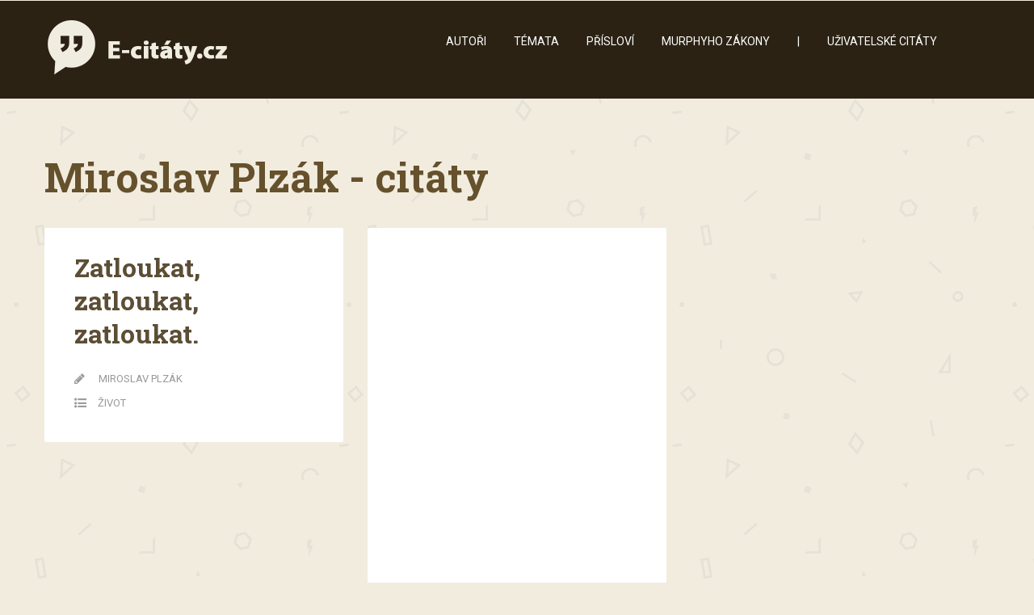

--- FILE ---
content_type: text/html; charset=UTF-8
request_url: https://www.e-citaty.cz/author/miroslav-plzak
body_size: 9548
content:

<!DOCTYPE html>

<!--[if lt IE 7]> <html class="no-js lt-ie9 lt-ie8 lt-ie7" lang="cs" prefix="og: http://ogp.me/ns#"> <![endif]-->
<!--[if IE 7]>    <html class="no-js lt-ie9 lt-ie8" lang="cs" prefix="og: http://ogp.me/ns#"> <![endif]-->
<!--[if IE 8]>    <html class="no-js lt-ie9" lang="cs" prefix="og: http://ogp.me/ns#"> <![endif]-->
<!--[if gt IE 8]><!--> <html lang="cs" prefix="og: http://ogp.me/ns#"> <!--<![endif]-->
<head>
	<meta content="text/html;charset=utf-8" http-equiv="Content-Type">
	
	<!-- Set the viewport width to device width for mobile -->
    <meta name="viewport" content="initial-scale=1; maximum-scale=10.0; width=device-width; "/>
    <link rel="icon" type="image/png" href="https://www.e-citaty.cz/wp-content/uploads/2017/02/favicon.png">
		<title>Miroslav Plzák - autor citátů | E-citaty.cz</title>
  
	<!-- Included CSS Files -->
	<link rel="stylesheet" href="https://www.e-citaty.cz/wp-content/themes/semantic/stylesheets/bootstrap.min.css">
	<link rel="stylesheet" href="https://www.e-citaty.cz/wp-content/themes/semantic/stylesheets/bootstrap-custom.css">
	<link rel="stylesheet" href="https://www.e-citaty.cz/wp-content/themes/semantic/stylesheets/fp_1.css">
	<link rel="stylesheet" href="https://www.e-citaty.cz/wp-content/themes/semantic/stylesheets/bootstrap-shortcodes.css">
	<link href="//maxcdn.bootstrapcdn.com/font-awesome/4.6.3/css/font-awesome.min.css" rel="stylesheet">
	<link rel="stylesheet" href="https://www.e-citaty.cz/wp-content/themes/semantic/stylesheets/media-queries.css">
	<link rel="stylesheet" href="https://www.e-citaty.cz/wp-content/themes/semantic/stylesheets/beige-brown.css"> 
	<link rel="stylesheet" href="https://www.e-citaty.cz/wp-content/themes/semantic-child/style.css">
	
	<!-- IE Fix for HTML5 Tags -->
	<!--[if lt IE 9]>
		<script src="http://html5shiv.googlecode.com/svn/trunk/html5.js"></script>
	<![endif]-->
	<meta name='robots' content='index, follow, max-image-preview:large, max-snippet:-1, max-video-preview:-1' />

<meta property="og:type" content="website" />


	<!-- This site is optimized with the Yoast SEO plugin v20.1 - https://yoast.com/wordpress/plugins/seo/ -->
	<link rel="canonical" href="https://www.e-citaty.cz/author/miroslav-plzak" />
	<meta property="og:locale" content="cs_CZ" />
	<meta property="og:type" content="profile" />
	<meta property="og:title" content="Miroslav Plzák - autor citátů" />
	<meta property="og:url" content="https://www.e-citaty.cz/author/miroslav-plzak" />
	<meta property="og:site_name" content="E-citaty.cz" />
	<meta property="og:image" content="https://secure.gravatar.com/avatar/273076fbd15a70ee0029575f0f790526?s=500&d=mm&r=g" />
	<meta name="twitter:card" content="summary_large_image" />
	<script type="application/ld+json" class="yoast-schema-graph">{"@context":"https://schema.org","@graph":[{"@type":"ProfilePage","@id":"https://www.e-citaty.cz/author/miroslav-plzak","url":"https://www.e-citaty.cz/author/miroslav-plzak","name":"Miroslav Plzák - autor citátů","isPartOf":{"@id":"https://www.e-citaty.cz/#website"},"breadcrumb":{"@id":"https://www.e-citaty.cz/author/miroslav-plzak#breadcrumb"},"inLanguage":"cs","potentialAction":[{"@type":"ReadAction","target":["https://www.e-citaty.cz/author/miroslav-plzak"]}]},{"@type":"BreadcrumbList","@id":"https://www.e-citaty.cz/author/miroslav-plzak#breadcrumb","itemListElement":[{"@type":"ListItem","position":1,"name":"Domů","item":"https://www.e-citaty.cz/"},{"@type":"ListItem","position":2,"name":"Archivy pro Miroslav Plzák"}]},{"@type":"WebSite","@id":"https://www.e-citaty.cz/#website","url":"https://www.e-citaty.cz/","name":"E-citaty.cz","description":"Citáty, které si zamilujete","publisher":{"@id":"https://www.e-citaty.cz/#organization"},"potentialAction":[{"@type":"SearchAction","target":{"@type":"EntryPoint","urlTemplate":"https://www.e-citaty.cz/?s={search_term_string}"},"query-input":"required name=search_term_string"}],"inLanguage":"cs"},{"@type":"Organization","@id":"https://www.e-citaty.cz/#organization","name":"E-citáty.cz","url":"https://www.e-citaty.cz/","logo":{"@type":"ImageObject","inLanguage":"cs","@id":"https://www.e-citaty.cz/#/schema/logo/image/","url":"https://www.e-citaty.cz/wp-content/uploads/2017/02/logo-1.png","contentUrl":"https://www.e-citaty.cz/wp-content/uploads/2017/02/logo-1.png","width":232,"height":67,"caption":"E-citáty.cz"},"image":{"@id":"https://www.e-citaty.cz/#/schema/logo/image/"}},{"@type":"Person","@id":"https://www.e-citaty.cz/#/schema/person/07b0992cbd740d1c204a2e398d7783ad","name":"Miroslav Plzák","image":{"@type":"ImageObject","inLanguage":"cs","@id":"https://www.e-citaty.cz/#/schema/person/image/","url":"https://secure.gravatar.com/avatar/273076fbd15a70ee0029575f0f790526?s=96&d=mm&r=g","contentUrl":"https://secure.gravatar.com/avatar/273076fbd15a70ee0029575f0f790526?s=96&d=mm&r=g","caption":"Miroslav Plzák"},"mainEntityOfPage":{"@id":"https://www.e-citaty.cz/author/miroslav-plzak"}}]}</script>
	<!-- / Yoast SEO plugin. -->


<link rel="alternate" type="application/rss+xml" title="E-citaty.cz &raquo; RSS zdroj" href="https://www.e-citaty.cz/feed" />
<link rel="alternate" type="application/rss+xml" title="E-citaty.cz &raquo; RSS komentářů" href="https://www.e-citaty.cz/comments/feed" />
<link rel="alternate" type="application/rss+xml" title="E-citaty.cz &raquo; RSS pro autora Miroslav Plzák" href="https://www.e-citaty.cz/author/miroslav-plzak/feed" />
<script type="text/javascript">
window._wpemojiSettings = {"baseUrl":"https:\/\/s.w.org\/images\/core\/emoji\/14.0.0\/72x72\/","ext":".png","svgUrl":"https:\/\/s.w.org\/images\/core\/emoji\/14.0.0\/svg\/","svgExt":".svg","source":{"concatemoji":"https:\/\/www.e-citaty.cz\/wp-includes\/js\/wp-emoji-release.min.js?ver=6.1.9"}};
/*! This file is auto-generated */
!function(e,a,t){var n,r,o,i=a.createElement("canvas"),p=i.getContext&&i.getContext("2d");function s(e,t){var a=String.fromCharCode,e=(p.clearRect(0,0,i.width,i.height),p.fillText(a.apply(this,e),0,0),i.toDataURL());return p.clearRect(0,0,i.width,i.height),p.fillText(a.apply(this,t),0,0),e===i.toDataURL()}function c(e){var t=a.createElement("script");t.src=e,t.defer=t.type="text/javascript",a.getElementsByTagName("head")[0].appendChild(t)}for(o=Array("flag","emoji"),t.supports={everything:!0,everythingExceptFlag:!0},r=0;r<o.length;r++)t.supports[o[r]]=function(e){if(p&&p.fillText)switch(p.textBaseline="top",p.font="600 32px Arial",e){case"flag":return s([127987,65039,8205,9895,65039],[127987,65039,8203,9895,65039])?!1:!s([55356,56826,55356,56819],[55356,56826,8203,55356,56819])&&!s([55356,57332,56128,56423,56128,56418,56128,56421,56128,56430,56128,56423,56128,56447],[55356,57332,8203,56128,56423,8203,56128,56418,8203,56128,56421,8203,56128,56430,8203,56128,56423,8203,56128,56447]);case"emoji":return!s([129777,127995,8205,129778,127999],[129777,127995,8203,129778,127999])}return!1}(o[r]),t.supports.everything=t.supports.everything&&t.supports[o[r]],"flag"!==o[r]&&(t.supports.everythingExceptFlag=t.supports.everythingExceptFlag&&t.supports[o[r]]);t.supports.everythingExceptFlag=t.supports.everythingExceptFlag&&!t.supports.flag,t.DOMReady=!1,t.readyCallback=function(){t.DOMReady=!0},t.supports.everything||(n=function(){t.readyCallback()},a.addEventListener?(a.addEventListener("DOMContentLoaded",n,!1),e.addEventListener("load",n,!1)):(e.attachEvent("onload",n),a.attachEvent("onreadystatechange",function(){"complete"===a.readyState&&t.readyCallback()})),(e=t.source||{}).concatemoji?c(e.concatemoji):e.wpemoji&&e.twemoji&&(c(e.twemoji),c(e.wpemoji)))}(window,document,window._wpemojiSettings);
</script>
<style type="text/css">
img.wp-smiley,
img.emoji {
	display: inline !important;
	border: none !important;
	box-shadow: none !important;
	height: 1em !important;
	width: 1em !important;
	margin: 0 0.07em !important;
	vertical-align: -0.1em !important;
	background: none !important;
	padding: 0 !important;
}
</style>
	<link rel='stylesheet' id='wp-block-library-css' href='https://www.e-citaty.cz/wp-includes/css/dist/block-library/style.min.css?ver=6.1.9' type='text/css' media='all' />
<link rel='stylesheet' id='classic-theme-styles-css' href='https://www.e-citaty.cz/wp-includes/css/classic-themes.min.css?ver=1' type='text/css' media='all' />
<style id='global-styles-inline-css' type='text/css'>
body{--wp--preset--color--black: #000000;--wp--preset--color--cyan-bluish-gray: #abb8c3;--wp--preset--color--white: #ffffff;--wp--preset--color--pale-pink: #f78da7;--wp--preset--color--vivid-red: #cf2e2e;--wp--preset--color--luminous-vivid-orange: #ff6900;--wp--preset--color--luminous-vivid-amber: #fcb900;--wp--preset--color--light-green-cyan: #7bdcb5;--wp--preset--color--vivid-green-cyan: #00d084;--wp--preset--color--pale-cyan-blue: #8ed1fc;--wp--preset--color--vivid-cyan-blue: #0693e3;--wp--preset--color--vivid-purple: #9b51e0;--wp--preset--gradient--vivid-cyan-blue-to-vivid-purple: linear-gradient(135deg,rgba(6,147,227,1) 0%,rgb(155,81,224) 100%);--wp--preset--gradient--light-green-cyan-to-vivid-green-cyan: linear-gradient(135deg,rgb(122,220,180) 0%,rgb(0,208,130) 100%);--wp--preset--gradient--luminous-vivid-amber-to-luminous-vivid-orange: linear-gradient(135deg,rgba(252,185,0,1) 0%,rgba(255,105,0,1) 100%);--wp--preset--gradient--luminous-vivid-orange-to-vivid-red: linear-gradient(135deg,rgba(255,105,0,1) 0%,rgb(207,46,46) 100%);--wp--preset--gradient--very-light-gray-to-cyan-bluish-gray: linear-gradient(135deg,rgb(238,238,238) 0%,rgb(169,184,195) 100%);--wp--preset--gradient--cool-to-warm-spectrum: linear-gradient(135deg,rgb(74,234,220) 0%,rgb(151,120,209) 20%,rgb(207,42,186) 40%,rgb(238,44,130) 60%,rgb(251,105,98) 80%,rgb(254,248,76) 100%);--wp--preset--gradient--blush-light-purple: linear-gradient(135deg,rgb(255,206,236) 0%,rgb(152,150,240) 100%);--wp--preset--gradient--blush-bordeaux: linear-gradient(135deg,rgb(254,205,165) 0%,rgb(254,45,45) 50%,rgb(107,0,62) 100%);--wp--preset--gradient--luminous-dusk: linear-gradient(135deg,rgb(255,203,112) 0%,rgb(199,81,192) 50%,rgb(65,88,208) 100%);--wp--preset--gradient--pale-ocean: linear-gradient(135deg,rgb(255,245,203) 0%,rgb(182,227,212) 50%,rgb(51,167,181) 100%);--wp--preset--gradient--electric-grass: linear-gradient(135deg,rgb(202,248,128) 0%,rgb(113,206,126) 100%);--wp--preset--gradient--midnight: linear-gradient(135deg,rgb(2,3,129) 0%,rgb(40,116,252) 100%);--wp--preset--duotone--dark-grayscale: url('#wp-duotone-dark-grayscale');--wp--preset--duotone--grayscale: url('#wp-duotone-grayscale');--wp--preset--duotone--purple-yellow: url('#wp-duotone-purple-yellow');--wp--preset--duotone--blue-red: url('#wp-duotone-blue-red');--wp--preset--duotone--midnight: url('#wp-duotone-midnight');--wp--preset--duotone--magenta-yellow: url('#wp-duotone-magenta-yellow');--wp--preset--duotone--purple-green: url('#wp-duotone-purple-green');--wp--preset--duotone--blue-orange: url('#wp-duotone-blue-orange');--wp--preset--font-size--small: 13px;--wp--preset--font-size--medium: 20px;--wp--preset--font-size--large: 36px;--wp--preset--font-size--x-large: 42px;--wp--preset--spacing--20: 0.44rem;--wp--preset--spacing--30: 0.67rem;--wp--preset--spacing--40: 1rem;--wp--preset--spacing--50: 1.5rem;--wp--preset--spacing--60: 2.25rem;--wp--preset--spacing--70: 3.38rem;--wp--preset--spacing--80: 5.06rem;}:where(.is-layout-flex){gap: 0.5em;}body .is-layout-flow > .alignleft{float: left;margin-inline-start: 0;margin-inline-end: 2em;}body .is-layout-flow > .alignright{float: right;margin-inline-start: 2em;margin-inline-end: 0;}body .is-layout-flow > .aligncenter{margin-left: auto !important;margin-right: auto !important;}body .is-layout-constrained > .alignleft{float: left;margin-inline-start: 0;margin-inline-end: 2em;}body .is-layout-constrained > .alignright{float: right;margin-inline-start: 2em;margin-inline-end: 0;}body .is-layout-constrained > .aligncenter{margin-left: auto !important;margin-right: auto !important;}body .is-layout-constrained > :where(:not(.alignleft):not(.alignright):not(.alignfull)){max-width: var(--wp--style--global--content-size);margin-left: auto !important;margin-right: auto !important;}body .is-layout-constrained > .alignwide{max-width: var(--wp--style--global--wide-size);}body .is-layout-flex{display: flex;}body .is-layout-flex{flex-wrap: wrap;align-items: center;}body .is-layout-flex > *{margin: 0;}:where(.wp-block-columns.is-layout-flex){gap: 2em;}.has-black-color{color: var(--wp--preset--color--black) !important;}.has-cyan-bluish-gray-color{color: var(--wp--preset--color--cyan-bluish-gray) !important;}.has-white-color{color: var(--wp--preset--color--white) !important;}.has-pale-pink-color{color: var(--wp--preset--color--pale-pink) !important;}.has-vivid-red-color{color: var(--wp--preset--color--vivid-red) !important;}.has-luminous-vivid-orange-color{color: var(--wp--preset--color--luminous-vivid-orange) !important;}.has-luminous-vivid-amber-color{color: var(--wp--preset--color--luminous-vivid-amber) !important;}.has-light-green-cyan-color{color: var(--wp--preset--color--light-green-cyan) !important;}.has-vivid-green-cyan-color{color: var(--wp--preset--color--vivid-green-cyan) !important;}.has-pale-cyan-blue-color{color: var(--wp--preset--color--pale-cyan-blue) !important;}.has-vivid-cyan-blue-color{color: var(--wp--preset--color--vivid-cyan-blue) !important;}.has-vivid-purple-color{color: var(--wp--preset--color--vivid-purple) !important;}.has-black-background-color{background-color: var(--wp--preset--color--black) !important;}.has-cyan-bluish-gray-background-color{background-color: var(--wp--preset--color--cyan-bluish-gray) !important;}.has-white-background-color{background-color: var(--wp--preset--color--white) !important;}.has-pale-pink-background-color{background-color: var(--wp--preset--color--pale-pink) !important;}.has-vivid-red-background-color{background-color: var(--wp--preset--color--vivid-red) !important;}.has-luminous-vivid-orange-background-color{background-color: var(--wp--preset--color--luminous-vivid-orange) !important;}.has-luminous-vivid-amber-background-color{background-color: var(--wp--preset--color--luminous-vivid-amber) !important;}.has-light-green-cyan-background-color{background-color: var(--wp--preset--color--light-green-cyan) !important;}.has-vivid-green-cyan-background-color{background-color: var(--wp--preset--color--vivid-green-cyan) !important;}.has-pale-cyan-blue-background-color{background-color: var(--wp--preset--color--pale-cyan-blue) !important;}.has-vivid-cyan-blue-background-color{background-color: var(--wp--preset--color--vivid-cyan-blue) !important;}.has-vivid-purple-background-color{background-color: var(--wp--preset--color--vivid-purple) !important;}.has-black-border-color{border-color: var(--wp--preset--color--black) !important;}.has-cyan-bluish-gray-border-color{border-color: var(--wp--preset--color--cyan-bluish-gray) !important;}.has-white-border-color{border-color: var(--wp--preset--color--white) !important;}.has-pale-pink-border-color{border-color: var(--wp--preset--color--pale-pink) !important;}.has-vivid-red-border-color{border-color: var(--wp--preset--color--vivid-red) !important;}.has-luminous-vivid-orange-border-color{border-color: var(--wp--preset--color--luminous-vivid-orange) !important;}.has-luminous-vivid-amber-border-color{border-color: var(--wp--preset--color--luminous-vivid-amber) !important;}.has-light-green-cyan-border-color{border-color: var(--wp--preset--color--light-green-cyan) !important;}.has-vivid-green-cyan-border-color{border-color: var(--wp--preset--color--vivid-green-cyan) !important;}.has-pale-cyan-blue-border-color{border-color: var(--wp--preset--color--pale-cyan-blue) !important;}.has-vivid-cyan-blue-border-color{border-color: var(--wp--preset--color--vivid-cyan-blue) !important;}.has-vivid-purple-border-color{border-color: var(--wp--preset--color--vivid-purple) !important;}.has-vivid-cyan-blue-to-vivid-purple-gradient-background{background: var(--wp--preset--gradient--vivid-cyan-blue-to-vivid-purple) !important;}.has-light-green-cyan-to-vivid-green-cyan-gradient-background{background: var(--wp--preset--gradient--light-green-cyan-to-vivid-green-cyan) !important;}.has-luminous-vivid-amber-to-luminous-vivid-orange-gradient-background{background: var(--wp--preset--gradient--luminous-vivid-amber-to-luminous-vivid-orange) !important;}.has-luminous-vivid-orange-to-vivid-red-gradient-background{background: var(--wp--preset--gradient--luminous-vivid-orange-to-vivid-red) !important;}.has-very-light-gray-to-cyan-bluish-gray-gradient-background{background: var(--wp--preset--gradient--very-light-gray-to-cyan-bluish-gray) !important;}.has-cool-to-warm-spectrum-gradient-background{background: var(--wp--preset--gradient--cool-to-warm-spectrum) !important;}.has-blush-light-purple-gradient-background{background: var(--wp--preset--gradient--blush-light-purple) !important;}.has-blush-bordeaux-gradient-background{background: var(--wp--preset--gradient--blush-bordeaux) !important;}.has-luminous-dusk-gradient-background{background: var(--wp--preset--gradient--luminous-dusk) !important;}.has-pale-ocean-gradient-background{background: var(--wp--preset--gradient--pale-ocean) !important;}.has-electric-grass-gradient-background{background: var(--wp--preset--gradient--electric-grass) !important;}.has-midnight-gradient-background{background: var(--wp--preset--gradient--midnight) !important;}.has-small-font-size{font-size: var(--wp--preset--font-size--small) !important;}.has-medium-font-size{font-size: var(--wp--preset--font-size--medium) !important;}.has-large-font-size{font-size: var(--wp--preset--font-size--large) !important;}.has-x-large-font-size{font-size: var(--wp--preset--font-size--x-large) !important;}
.wp-block-navigation a:where(:not(.wp-element-button)){color: inherit;}
:where(.wp-block-columns.is-layout-flex){gap: 2em;}
.wp-block-pullquote{font-size: 1.5em;line-height: 1.6;}
</style>
<link rel='stylesheet' id='swipeBox-css-css' href='https://www.e-citaty.cz/wp-content/themes/semantic/stylesheets/swipebox.css?ver=6.1.9' type='text/css' media='all' />
<link rel='stylesheet' id='easy-social-share-buttons-css' href='https://www.e-citaty.cz/wp-content/plugins/easy-social-share-buttons3/assets/css/easy-social-share-buttons.min.css?ver=4.0' type='text/css' media='all' />
<link rel='stylesheet' id='essb-cct-style-css' href='https://www.e-citaty.cz/wp-content/plugins/easy-social-share-buttons3/lib/modules/click-to-tweet/assets/css/styles.css?ver=4.0' type='text/css' media='all' />
<script type='text/javascript' src='https://www.e-citaty.cz/wp-includes/js/jquery/jquery.min.js?ver=3.6.1' id='jquery-core-js'></script>
<script type='text/javascript' src='https://www.e-citaty.cz/wp-includes/js/jquery/jquery-migrate.min.js?ver=3.3.2' id='jquery-migrate-js'></script>
<link rel="https://api.w.org/" href="https://www.e-citaty.cz/wp-json/" /><link rel="alternate" type="application/json" href="https://www.e-citaty.cz/wp-json/wp/v2/users/736" /><link rel="EditURI" type="application/rsd+xml" title="RSD" href="https://www.e-citaty.cz/xmlrpc.php?rsd" />
<link rel="wlwmanifest" type="application/wlwmanifest+xml" href="https://www.e-citaty.cz/wp-includes/wlwmanifest.xml" />


<script type="text/javascript">var essb_settings = {"ajax_url":"https:\/\/www.e-citaty.cz\/wp-admin\/admin-ajax.php","essb3_nonce":"2e4e33d2ef","essb3_plugin_url":"https:\/\/www.e-citaty.cz\/wp-content\/plugins\/easy-social-share-buttons3","essb3_facebook_total":true,"essb3_admin_ajax":false,"essb3_internal_counter":false,"essb3_stats":true,"essb3_ga":true,"essb3_ga_mode":"simple","essb3_counter_button_min":10,"essb3_counter_total_min":0,"blog_url":"https:\/\/www.e-citaty.cz\/","ajax_type":"wp","essb3_postfloat_stay":false,"essb3_no_counter_mailprint":false,"essb3_single_ajax":false,"twitter_counter":"self","post_id":10827};</script>		<style type="text/css" id="wp-custom-css">
			.reklama {

margin-left: -16px;

}

.yarpp-related h3 {

	font-size: 100%;
    text-transform: none;
}

#homepage-intro h2 {
    font-size: 26px;
	margin-bottom: 0.1em;
}

header {
    margin-bottom: 60px;
}

#homepage-intro, #homepage-intro p {
    margin-left: 5%;
    width: 90%;
}

#homepage-intro h1 {
font-size: 50px !important;
}

h1 {
    font-size: 35px !important;
}

#archive-intro {
    color: #66512D;
}

#archive-intro h1 {
font-size: 50px !important;
}

h1.archive-title {
    margin-bottom: 25px;
}

.authors {
margin-top: 15px;
}

.yarpp-related a {
    text-decoration: none;
font-weight: normal !important;
}

.sidebar-right aside#sidebar {
    padding: 5% 13% 10% 0% !important;
}

article .entry-content {
    padding: 7.5% 10% !important;
}

@media (min-width: 992px)
bootstrap.min.css:10
.col-md-17 {
    width: 66.833333% !important;
}		</style>
		
<!-- Google Tag Manager -->
<script>(function(w,d,s,l,i){w[l]=w[l]||[];w[l].push({'gtm.start':
new Date().getTime(),event:'gtm.js'});var f=d.getElementsByTagName(s)[0],
j=d.createElement(s),dl=l!='dataLayer'?'&l='+l:'';j.async=true;j.src=
'https://www.googletagmanager.com/gtm.js?id='+i+dl;f.parentNode.insertBefore(j,f);
})(window,document,'script','dataLayer','GTM-WLTFQQQ');</script>
<!-- End Google Tag Manager -->

</head>

<body class="archive author author-miroslav-plzak author-736"style="background-image:url(https://www.e-citaty.cz/wp-content/themes/semantic/images/patterns/pat-17.png); background-repeat:repeat;">

<!-- Google Tag Manager (noscript) -->
<noscript><iframe src="https://www.googletagmanager.com/ns.html?id=GTM-WLTFQQQ"
height="0" width="0" style="display:none;visibility:hidden"></iframe></noscript>
<!-- End Google Tag Manager (noscript) -->

	<!-- Add div for boxed layout -->
	
	<header>
		<div class="container">
			<div class="row">
				<!-- Logo -->
				<div id="logo-wrapper" class="col-md-6 col-sm-8 col-xs-24">
						<a title="E-citaty.cz" href="https://www.e-citaty.cz"><img src="https://www.e-citaty.cz/wp-content/uploads/2017/02/logo-1.png" alt="E-citaty.cz"/></a>									</div>				
				<!-- Navigation --> 
				<nav class="navbar navbar-default navbar-static-top col-md-17 col-sm-14 col-xs-24">
					<!-- .navbar-toggle is used as the toggle for collapsed navbar content -->
					<div class="navbar-header">
						<button type="button" class="navbar-toggle" data-toggle="collapse" data-target="#header-nav-1">
						  <span class="icon-text visible-xs"><i class="fa fa-bars"></i> Menu</span>
						  <i class="menu-burger fa fa-bars hidden-xs"></i>
						</button>
					</div>
					
					<!-- Collect the nav links, forms, and other content for toggling -->
					<div id="header-nav-1" class="navbar-collapse collapse"><ul id="menu-menu-1" class="nav navbar-nav"><li id="menu-item-21348" class="menu-item menu-item-type-custom menu-item-object-custom menu-item-21348"><a href="https://www.e-citaty.cz/autori">Autoři</a></li>
<li id="menu-item-21360" class="menu-item menu-item-type-custom menu-item-object-custom menu-item-21360"><a href="https://www.e-citaty.cz/temata">Témata</a></li>
<li id="menu-item-21397" class="menu-item menu-item-type-custom menu-item-object-custom menu-item-21397"><a href="https://www.e-citaty.cz/prislovi">Přísloví</a></li>
<li id="menu-item-21457" class="menu-item menu-item-type-custom menu-item-object-custom menu-item-21457"><a href="https://www.e-citaty.cz/author/murphy">Murphyho zákony</a></li>
<li id="menu-item-21458" class="menu-item menu-item-type-custom menu-item-object-custom menu-item-21458"><a>|</a></li>
<li id="menu-item-21335" class="menu-item menu-item-type-custom menu-item-object-custom menu-item-21335"><a href="https://www.e-citaty.cz/uzivatelske-citaty/">Uživatelské citáty</a></li>
</ul></div>				</nav>
				<div class="tp-search col-md-1 visible-sm visible-md visible-lg col-sm-2">
					<form role="search" method="get" class="search-form" action="https://www.e-citaty.cz/">
						<div class="tp-search-input-wrap">
							<input type="search" class="search-field" placeholder="Hledejte..." value="" name="s"/>
						</div>
						<input type="submit" class="search-submit" value=""/>
						<i class="fa fa-search"></i>
					</form>
				</div>
			</div>
		</div>
	</header>
	
	<!-- Site Description & Title -->
	<!--
<header>
		<div class="container">
			<div id="logo-wrapper" class="row">
				<h1 class="logo col-md-24 text-center">
					<a href="https://www.e-citaty.cz">
						<a title="E-citaty.cz" href="https://www.e-citaty.cz"><img src="https://www.e-citaty.cz/wp-content/uploads/2017/02/logo-1.png" alt="E-citaty.cz"/></a>					</a>
				</h1>
							</div>
		</div>
	</header>
-->
		
	<!-- Begin main-content -->
	<div id="main-content">		
<!-- Containing contents to fixed width -->
<div class="container">

	<!-- Row for main content area -->
	<div class="row">
		<div id="content" class="col-md-24 isotope" role="main">
    <div id="archive-intro">
		  <h1 class="archive-title">Miroslav Plzák - citáty</h1>
       
    </div>
		<div id="index-content" class="row">

<div class="col-md-8 p-normal col-sm-24 col-xs-24 blog-listing anim fadeInUp">
	<article id="post-10827" class="post-10827 post type-post status-publish format-standard hentry category-zivot">

		<!-- Post thumbnail / Featured image (if any) -->
				
			<!-- Put post thumbnail (if any) -->
						
			<!-- Put audio player (if audio post-format) -->
						
				
		<!-- Quotes format (if quote post-format) -->
				
		<!-- Gallery slider format -->
				
		<!-- Video player -->
				
		<!-- Actual content -->
				<div class="entry-content">
		
			
						<h2 class="post-title"><a href="https://www.e-citaty.cz/miroslav-plzak/10827" rel="bookmark" title="Zatloukat, zatloukat, zatloukat.">Zatloukat, zatloukat, zatloukat.</a></h2>
						
			<div class="post-content">
							</div>
			
			 
      
                  
						<div class="row post-meta">
				            <p class="col-xs-24 post-meta-author">
                <i class="fa fa-pencil"></i>&nbsp;&nbsp;<span class="post-meta-author author vcard">
                                    <a href="https://www.e-citaty.cz/author/miroslav-plzak" rel="author" class="fn">
                        Miroslav Plzák                    </a>                    
                </span>
            </p>              
            <p class="col-xs-24 post-meta-author">
                <i class="fa fa-list-ul"></i>&nbsp;&nbsp;<span class="post-meta-cats"><a href="https://www.e-citaty.cz/zivot" rel="category tag">Život</a></span>
            </p>
			</div>              
			
		</div>
			</article>
</div>
	


                  <div class="col-md-8 p-normal col-sm-24 col-xs-24 blog-listing">
                  <article id="post-0" class="post-0 post type-post status-publish format-standard hentry">
			<div class="entry-content">
		
<script async src="//pagead2.googlesyndication.com/pagead/js/adsbygoogle.js"></script>
<!-- E-citaty - obsah -->
<ins class="adsbygoogle"
      style="display:block"
      data-ad-client="ca-pub-8356291270814078"
      data-ad-slot="9993235550"
      data-ad-format="auto"></ins>
<script>
(adsbygoogle = window.adsbygoogle || []).push({});
</script> 

		</div>
</article>
                  </div>
                  
</div>
	
  
<!-- Begin Pagination -->
	        	
<!-- End Pagination -->		</div>
	</div>
	<!-- Row ends -->

</div>
<!-- Container ends -->
		
	
</div>
<!-- #main-content -->
	
<!-- Footer -->
<footer>
	<div class="container">
		<aside id="footer-bar" class="row">
			<ul class="list-unstyled">
								<li class="footer-column col-sm-12">
						<ul class="list-unstyled">
						        <li class='widget'>        <h5 class="widgettitle">Nejnovější citáty</h5>        <ul class="media-list">
                    <li class="media">
                        	<div class="media-body">
	                <a href="https://www.e-citaty.cz/citaty/22626" title="Podvod a klam zradí se sám.">Podvod a klam zradí se sám.</a>
	                        	</div>
            </li>
                    <li class="media">
                        	<div class="media-body">
	                <a href="https://www.e-citaty.cz/citaty/22625" title="Život bez slavností je jako dlouhá cesta bez hospod.">Život bez slavností je jako dlouhá cesta bez hospod.</a>
	                        	</div>
            </li>
                    <li class="media">
                        	<div class="media-body">
	                <a href="https://www.e-citaty.cz/citaty/22624" title="Žák není nádoba, která se má naplnit, ale pochodeň, která se má zapálit.">Žák není nádoba, která se má naplnit, ale pochodeň, která se má zapálit.</a>
	                        	</div>
            </li>
                    <li class="media">
                        	<div class="media-body">
	                <a href="https://www.e-citaty.cz/citaty/22623" title="Líné mládí plodí nuzné stáří.">Líné mládí plodí nuzné stáří.</a>
	                        	</div>
            </li>
                    <li class="media">
                        	<div class="media-body">
	                <a href="https://www.e-citaty.cz/citaty/22622" title="Buďto příst, nebo jíst, nebo píseň zpívat.">Buďto příst, nebo jíst, nebo píseň zpívat.</a>
	                        	</div>
            </li>
                </ul>
        </li>						</ul>
					</li>
								<li class="footer-column col-sm-12">
						<ul class="list-unstyled">
						<li class='widget'><h5 class="widgettitle">Nejoblíbenější citáty</h5><ul>
<li><a href="https://www.e-citaty.cz/anton-pavlovic-cechov/10611"  title="V&scaron;echno zlo v životě poch&aacute;z&iacute; z du&scaron;evn&iacute; pr&aacute;zdnoty, nudy, lenosti, a to v&scaron;e je nevyhnuteln&eacute;, když si člověk zvykne ž&iacute;t na &uacute;čet druh&yacute;ch.">V&scaron;echno zlo v životě poch&aacute;z&iacute; z du&scaron;evn&iacute; pr&aacute;zdnoty, nudy, lenosti, a to v&scaron;e je nevyhnuteln&eacute;, když si člověk zvykne ž&iacute;t na &uacute;čet druh&yacute;ch.</a> - 4&nbsp;577 přečtení</li><li><a href="https://www.e-citaty.cz/africka-prislovi/8126"  title="Nev&iacute;&scaron;, jak těžk&eacute; je břemeno, kter&eacute; nenese&scaron;.">Nev&iacute;&scaron;, jak těžk&eacute; je břemeno, kter&eacute; nenese&scaron;.</a> - 4&nbsp;396 přečtení</li><li><a href="https://www.e-citaty.cz/antoine-de-saint-exupery/21443"  title="&hellip;m&aacute;m-li vej&iacute;t v Boha, mus&iacute;m se ze sebe vysvl&eacute;ci.">&hellip;m&aacute;m-li vej&iacute;t v Boha, mus&iacute;m se ze sebe vysvl&eacute;ci.</a> - 3&nbsp;980 přečtení</li><li><a href="https://www.e-citaty.cz/antoine-de-saint-exupery/21441"  title="Když tě lid&eacute; oslavuj&iacute;, uvrhuj&iacute; tě předev&scaron;&iacute;m v nesm&iacute;rnou samotu. To, co ti d&aacute;vaj&iacute;, od tebe hned zase odpad&aacute;, neboť jedin&yacute;m mostem od tebe k druh&eacute;mu člověku je cesta Bož&iacute;.">Když tě lid&eacute; oslavuj&iacute;, uvrhuj&iacute; tě předev&scaron;&iacute;m v nesm&iacute;rnou samotu. To, co ti d&aacute;vaj&iacute;, od tebe hned zase odpad&aacute;, neboť jedin&yacute;m mostem od tebe k druh&eacute;mu člověku je cesta Bož&iacute;.</a> - 3&nbsp;955 přečtení</li><li><a href="https://www.e-citaty.cz/citaty/22624"  title="Ž&aacute;k nen&iacute; n&aacute;doba, kter&aacute; se m&aacute; naplnit, ale pochodeň, kter&aacute; se m&aacute; zap&aacute;lit.">Ž&aacute;k nen&iacute; n&aacute;doba, kter&aacute; se m&aacute; naplnit, ale pochodeň, kter&aacute; se m&aacute; zap&aacute;lit.</a> - 3&nbsp;944 přečtení</li></ul>
</li>						</ul>
					</li>
						</ul>
		</aside>
		<div id="footer-bottom" class="row">
			<div class="copyright-notice col-sm-12 col-xs-24">© 2008 - 2017 E-citáty.cz / <a href="https://www.e-citaty.cz/o-webu">O webu</a> / <a href="https://www.e-citaty.cz/pridejte-citat">Přidat citát</a> / <a href="https://www.e-citaty.cz/provozovatel/">Provozovatel</a> / <a href="https://www.e-citaty.cz/zasady-ochrany-osobnich-udaju">Zásady ochrany osobních údajů</a>


</div>	
			<div class="social-icons col-sm-12 col-xs-24">
				<a href="https://www.facebook.com/citatyprokazdyden/" title="Facebook" target="_blank"><i class="fa fa-facebook"></i></a>				<a class="scrollUp" title="Scroll to top" href="#"><i class="fa fa-chevron-up"></i></a>
			</div>	
		</div>
	</div>
</footer>
<!-- Footer -->

<!-- Ending boxed layout if present -->

<script type='text/javascript' src='https://www.e-citaty.cz/wp-content/themes/semantic/javascripts/bootstrap.min.js?ver=1.0.0' id='bootstrap-min-js'></script>
<script type='text/javascript' src='https://www.e-citaty.cz/wp-content/themes/semantic/javascripts/jquery.easing.min.js?ver=1.0.0' id='easing-js'></script>
<script type='text/javascript' src='https://www.e-citaty.cz/wp-content/themes/semantic/javascripts/isotope.js?ver=1.0.0' id='isotope-js'></script>
<script type='text/javascript' src='https://www.e-citaty.cz/wp-content/themes/semantic/javascripts/wow.min.js?ver=1.0.0' id='such-wow-js'></script>
<script type='text/javascript' src='https://www.e-citaty.cz/wp-content/themes/semantic/javascripts/t_ago.js?ver=1.0.0' id='time-ago-js'></script>
<script type='text/javascript' src='https://www.e-citaty.cz/wp-content/themes/semantic/javascripts/jquery.swipebox.min.js?ver=1.0.0' id='swipebox-js-js'></script>
<script type='text/javascript' src='https://www.e-citaty.cz/wp-content/themes/semantic/javascripts/scripts.js?ver=1.0.0' id='executing_script_vf-js'></script>
<script type="text/javascript">var essb_handle_stats = function(oService, oPostID, oInstance) { var element = jQuery('.essb_'+oInstance); var instance_postion = jQuery(element).attr("data-essb-position") || ""; var instance_template = jQuery(element).attr("data-essb-template") || ""; var instance_button = jQuery(element).attr("data-essb-button-style") || ""; var instance_counters = jQuery(element).hasClass("essb_counters") ? true : false; var instance_nostats = jQuery(element).hasClass("essb_nostats") ? true : false; if (instance_nostats) { return; } var instance_mobile = false; if( (/Android|webOS|iPhone|iPad|iPod|BlackBerry|IEMobile|Opera Mini/i).test(navigator.userAgent) ) { instance_mobile = true; } if (typeof(essb_settings) != "undefined") { jQuery.post(essb_settings.ajax_url, { 'action': 'essb_stat_log', 'post_id': oPostID, 'service': oService, 'template': instance_template, 'mobile': instance_mobile, 'position': instance_postion, 'button': instance_button, 'counter': instance_counters, 'nonce': essb_settings.essb3_nonce }, function (data) { if (data) { }},'json'); } };var essb_window = function(oUrl, oService, oInstance) { var element = jQuery('.essb_'+oInstance); var instance_post_id = jQuery(element).attr("data-essb-postid") || ""; var instance_position = jQuery(element).attr("data-essb-position") || ""; var wnd; var w = 800 ; var h = 500; if (oService == "twitter") { w = 500; h= 300; } var left = (screen.width/2)-(w/2); var top = (screen.height/2)-(h/2); if (oService == "twitter") { wnd = window.open( oUrl, "essb_share_window", "height=300,width=500,resizable=1,scrollbars=yes,top="+top+",left="+left ); } else { wnd = window.open( oUrl, "essb_share_window", "height=500,width=800,resizable=1,scrollbars=yes,top="+top+",left="+left ); } if (typeof(essb_settings) != "undefined") { if (essb_settings.essb3_stats) { if (typeof(essb_handle_stats) != "undefined") { essb_handle_stats(oService, instance_post_id, oInstance); } } if (essb_settings.essb3_ga) { essb_ga_tracking(oService, oUrl, instance_position); } } essb_self_postcount(oService, instance_post_id); if (typeof(essb_abtesting_logger) != "undefined") { essb_abtesting_logger(oService, instance_post_id, oInstance); } var pollTimer = window.setInterval(function() { if (wnd.closed !== false) { window.clearInterval(pollTimer); essb_smart_onclose_events(oService, instance_post_id); } }, 200); }; var essb_self_postcount = function(oService, oCountID) { if (typeof(essb_settings) != "undefined") { oCountID = String(oCountID); jQuery.post(essb_settings.ajax_url, { 'action': 'essb_self_postcount', 'post_id': oCountID, 'service': oService, 'nonce': essb_settings.essb3_nonce }, function (data) { if (data) { }},'json'); } }; var essb_smart_onclose_events = function(oService, oPostID) { if (typeof (essbasc_popup_show) == 'function') { essbasc_popup_show(); } if (typeof essb_acs_code == 'function') { essb_acs_code(oService, oPostID); } if (typeof(after_share_easyoptin) != "undefined") { essb_toggle_subscribe(after_share_easyoptin); } }; var essb_tracking_only = function(oUrl, oService, oInstance, oAfterShare) { var element = jQuery('.essb_'+oInstance); if (oUrl == "") { oUrl = document.URL; } var instance_post_id = jQuery(element).attr("data-essb-postid") || ""; var instance_position = jQuery(element).attr("data-essb-position") || ""; if (typeof(essb_settings) != "undefined") { if (essb_settings.essb3_stats) { if (typeof(essb_handle_stats) != "undefined") { essb_handle_stats(oService, instance_post_id, oInstance); } } if (essb_settings.essb3_ga) { essb_ga_tracking(oService, oUrl, instance_position); } } essb_self_postcount(oService, instance_post_id); if (oAfterShare) { essb_smart_onclose_events(oService, instance_post_id); } }; var essb_pinterest_picker = function(oInstance) { essb_tracking_only('', 'pinterest', oInstance); var e=document.createElement('script'); e.setAttribute('type','text/javascript'); e.setAttribute('charset','UTF-8'); e.setAttribute('src','//assets.pinterest.com/js/pinmarklet.js?r='+Math.random()*99999999);document.body.appendChild(e); };var essb_ga_tracking = function(oService, oPosition, oURL) { var essb_ga_type = essb_settings.essb3_ga_mode; if ( 'ga' in window && window.ga !== undefined && typeof window.ga === 'function' ) { if (essb_ga_type == "extended") { ga('send', 'event', 'social', oService + ' ' + oPosition, oURL); } else { ga('send', 'event', 'social', oService, oURL); } } };</script>	
</body>
</html>

--- FILE ---
content_type: text/html; charset=utf-8
request_url: https://www.google.com/recaptcha/api2/aframe
body_size: 268
content:
<!DOCTYPE HTML><html><head><meta http-equiv="content-type" content="text/html; charset=UTF-8"></head><body><script nonce="RQG9oP4SNnfOmz6Mn7t5sA">/** Anti-fraud and anti-abuse applications only. See google.com/recaptcha */ try{var clients={'sodar':'https://pagead2.googlesyndication.com/pagead/sodar?'};window.addEventListener("message",function(a){try{if(a.source===window.parent){var b=JSON.parse(a.data);var c=clients[b['id']];if(c){var d=document.createElement('img');d.src=c+b['params']+'&rc='+(localStorage.getItem("rc::a")?sessionStorage.getItem("rc::b"):"");window.document.body.appendChild(d);sessionStorage.setItem("rc::e",parseInt(sessionStorage.getItem("rc::e")||0)+1);localStorage.setItem("rc::h",'1768774152398');}}}catch(b){}});window.parent.postMessage("_grecaptcha_ready", "*");}catch(b){}</script></body></html>